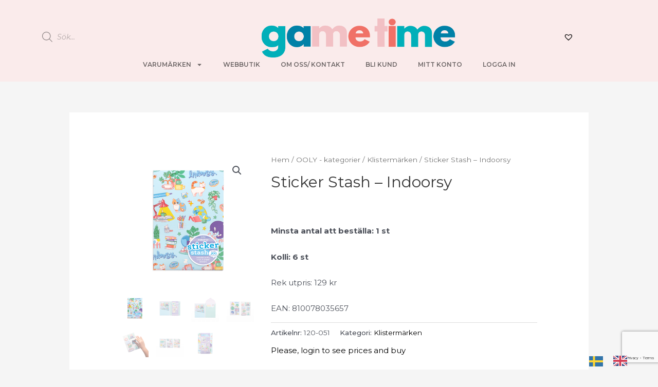

--- FILE ---
content_type: text/html; charset=utf-8
request_url: https://www.google.com/recaptcha/api2/anchor?ar=1&k=6LfE5xIkAAAAAPQlsWqJoN9b-Mxpkm8yX8uweBj2&co=aHR0cHM6Ly9nYW1ldGltZXVzYWltcG9ydHMuY29tOjQ0Mw..&hl=en&type=v3&v=PoyoqOPhxBO7pBk68S4YbpHZ&size=invisible&badge=bottomright&sa=Form&anchor-ms=20000&execute-ms=30000&cb=eahqclutp29a
body_size: 48541
content:
<!DOCTYPE HTML><html dir="ltr" lang="en"><head><meta http-equiv="Content-Type" content="text/html; charset=UTF-8">
<meta http-equiv="X-UA-Compatible" content="IE=edge">
<title>reCAPTCHA</title>
<style type="text/css">
/* cyrillic-ext */
@font-face {
  font-family: 'Roboto';
  font-style: normal;
  font-weight: 400;
  font-stretch: 100%;
  src: url(//fonts.gstatic.com/s/roboto/v48/KFO7CnqEu92Fr1ME7kSn66aGLdTylUAMa3GUBHMdazTgWw.woff2) format('woff2');
  unicode-range: U+0460-052F, U+1C80-1C8A, U+20B4, U+2DE0-2DFF, U+A640-A69F, U+FE2E-FE2F;
}
/* cyrillic */
@font-face {
  font-family: 'Roboto';
  font-style: normal;
  font-weight: 400;
  font-stretch: 100%;
  src: url(//fonts.gstatic.com/s/roboto/v48/KFO7CnqEu92Fr1ME7kSn66aGLdTylUAMa3iUBHMdazTgWw.woff2) format('woff2');
  unicode-range: U+0301, U+0400-045F, U+0490-0491, U+04B0-04B1, U+2116;
}
/* greek-ext */
@font-face {
  font-family: 'Roboto';
  font-style: normal;
  font-weight: 400;
  font-stretch: 100%;
  src: url(//fonts.gstatic.com/s/roboto/v48/KFO7CnqEu92Fr1ME7kSn66aGLdTylUAMa3CUBHMdazTgWw.woff2) format('woff2');
  unicode-range: U+1F00-1FFF;
}
/* greek */
@font-face {
  font-family: 'Roboto';
  font-style: normal;
  font-weight: 400;
  font-stretch: 100%;
  src: url(//fonts.gstatic.com/s/roboto/v48/KFO7CnqEu92Fr1ME7kSn66aGLdTylUAMa3-UBHMdazTgWw.woff2) format('woff2');
  unicode-range: U+0370-0377, U+037A-037F, U+0384-038A, U+038C, U+038E-03A1, U+03A3-03FF;
}
/* math */
@font-face {
  font-family: 'Roboto';
  font-style: normal;
  font-weight: 400;
  font-stretch: 100%;
  src: url(//fonts.gstatic.com/s/roboto/v48/KFO7CnqEu92Fr1ME7kSn66aGLdTylUAMawCUBHMdazTgWw.woff2) format('woff2');
  unicode-range: U+0302-0303, U+0305, U+0307-0308, U+0310, U+0312, U+0315, U+031A, U+0326-0327, U+032C, U+032F-0330, U+0332-0333, U+0338, U+033A, U+0346, U+034D, U+0391-03A1, U+03A3-03A9, U+03B1-03C9, U+03D1, U+03D5-03D6, U+03F0-03F1, U+03F4-03F5, U+2016-2017, U+2034-2038, U+203C, U+2040, U+2043, U+2047, U+2050, U+2057, U+205F, U+2070-2071, U+2074-208E, U+2090-209C, U+20D0-20DC, U+20E1, U+20E5-20EF, U+2100-2112, U+2114-2115, U+2117-2121, U+2123-214F, U+2190, U+2192, U+2194-21AE, U+21B0-21E5, U+21F1-21F2, U+21F4-2211, U+2213-2214, U+2216-22FF, U+2308-230B, U+2310, U+2319, U+231C-2321, U+2336-237A, U+237C, U+2395, U+239B-23B7, U+23D0, U+23DC-23E1, U+2474-2475, U+25AF, U+25B3, U+25B7, U+25BD, U+25C1, U+25CA, U+25CC, U+25FB, U+266D-266F, U+27C0-27FF, U+2900-2AFF, U+2B0E-2B11, U+2B30-2B4C, U+2BFE, U+3030, U+FF5B, U+FF5D, U+1D400-1D7FF, U+1EE00-1EEFF;
}
/* symbols */
@font-face {
  font-family: 'Roboto';
  font-style: normal;
  font-weight: 400;
  font-stretch: 100%;
  src: url(//fonts.gstatic.com/s/roboto/v48/KFO7CnqEu92Fr1ME7kSn66aGLdTylUAMaxKUBHMdazTgWw.woff2) format('woff2');
  unicode-range: U+0001-000C, U+000E-001F, U+007F-009F, U+20DD-20E0, U+20E2-20E4, U+2150-218F, U+2190, U+2192, U+2194-2199, U+21AF, U+21E6-21F0, U+21F3, U+2218-2219, U+2299, U+22C4-22C6, U+2300-243F, U+2440-244A, U+2460-24FF, U+25A0-27BF, U+2800-28FF, U+2921-2922, U+2981, U+29BF, U+29EB, U+2B00-2BFF, U+4DC0-4DFF, U+FFF9-FFFB, U+10140-1018E, U+10190-1019C, U+101A0, U+101D0-101FD, U+102E0-102FB, U+10E60-10E7E, U+1D2C0-1D2D3, U+1D2E0-1D37F, U+1F000-1F0FF, U+1F100-1F1AD, U+1F1E6-1F1FF, U+1F30D-1F30F, U+1F315, U+1F31C, U+1F31E, U+1F320-1F32C, U+1F336, U+1F378, U+1F37D, U+1F382, U+1F393-1F39F, U+1F3A7-1F3A8, U+1F3AC-1F3AF, U+1F3C2, U+1F3C4-1F3C6, U+1F3CA-1F3CE, U+1F3D4-1F3E0, U+1F3ED, U+1F3F1-1F3F3, U+1F3F5-1F3F7, U+1F408, U+1F415, U+1F41F, U+1F426, U+1F43F, U+1F441-1F442, U+1F444, U+1F446-1F449, U+1F44C-1F44E, U+1F453, U+1F46A, U+1F47D, U+1F4A3, U+1F4B0, U+1F4B3, U+1F4B9, U+1F4BB, U+1F4BF, U+1F4C8-1F4CB, U+1F4D6, U+1F4DA, U+1F4DF, U+1F4E3-1F4E6, U+1F4EA-1F4ED, U+1F4F7, U+1F4F9-1F4FB, U+1F4FD-1F4FE, U+1F503, U+1F507-1F50B, U+1F50D, U+1F512-1F513, U+1F53E-1F54A, U+1F54F-1F5FA, U+1F610, U+1F650-1F67F, U+1F687, U+1F68D, U+1F691, U+1F694, U+1F698, U+1F6AD, U+1F6B2, U+1F6B9-1F6BA, U+1F6BC, U+1F6C6-1F6CF, U+1F6D3-1F6D7, U+1F6E0-1F6EA, U+1F6F0-1F6F3, U+1F6F7-1F6FC, U+1F700-1F7FF, U+1F800-1F80B, U+1F810-1F847, U+1F850-1F859, U+1F860-1F887, U+1F890-1F8AD, U+1F8B0-1F8BB, U+1F8C0-1F8C1, U+1F900-1F90B, U+1F93B, U+1F946, U+1F984, U+1F996, U+1F9E9, U+1FA00-1FA6F, U+1FA70-1FA7C, U+1FA80-1FA89, U+1FA8F-1FAC6, U+1FACE-1FADC, U+1FADF-1FAE9, U+1FAF0-1FAF8, U+1FB00-1FBFF;
}
/* vietnamese */
@font-face {
  font-family: 'Roboto';
  font-style: normal;
  font-weight: 400;
  font-stretch: 100%;
  src: url(//fonts.gstatic.com/s/roboto/v48/KFO7CnqEu92Fr1ME7kSn66aGLdTylUAMa3OUBHMdazTgWw.woff2) format('woff2');
  unicode-range: U+0102-0103, U+0110-0111, U+0128-0129, U+0168-0169, U+01A0-01A1, U+01AF-01B0, U+0300-0301, U+0303-0304, U+0308-0309, U+0323, U+0329, U+1EA0-1EF9, U+20AB;
}
/* latin-ext */
@font-face {
  font-family: 'Roboto';
  font-style: normal;
  font-weight: 400;
  font-stretch: 100%;
  src: url(//fonts.gstatic.com/s/roboto/v48/KFO7CnqEu92Fr1ME7kSn66aGLdTylUAMa3KUBHMdazTgWw.woff2) format('woff2');
  unicode-range: U+0100-02BA, U+02BD-02C5, U+02C7-02CC, U+02CE-02D7, U+02DD-02FF, U+0304, U+0308, U+0329, U+1D00-1DBF, U+1E00-1E9F, U+1EF2-1EFF, U+2020, U+20A0-20AB, U+20AD-20C0, U+2113, U+2C60-2C7F, U+A720-A7FF;
}
/* latin */
@font-face {
  font-family: 'Roboto';
  font-style: normal;
  font-weight: 400;
  font-stretch: 100%;
  src: url(//fonts.gstatic.com/s/roboto/v48/KFO7CnqEu92Fr1ME7kSn66aGLdTylUAMa3yUBHMdazQ.woff2) format('woff2');
  unicode-range: U+0000-00FF, U+0131, U+0152-0153, U+02BB-02BC, U+02C6, U+02DA, U+02DC, U+0304, U+0308, U+0329, U+2000-206F, U+20AC, U+2122, U+2191, U+2193, U+2212, U+2215, U+FEFF, U+FFFD;
}
/* cyrillic-ext */
@font-face {
  font-family: 'Roboto';
  font-style: normal;
  font-weight: 500;
  font-stretch: 100%;
  src: url(//fonts.gstatic.com/s/roboto/v48/KFO7CnqEu92Fr1ME7kSn66aGLdTylUAMa3GUBHMdazTgWw.woff2) format('woff2');
  unicode-range: U+0460-052F, U+1C80-1C8A, U+20B4, U+2DE0-2DFF, U+A640-A69F, U+FE2E-FE2F;
}
/* cyrillic */
@font-face {
  font-family: 'Roboto';
  font-style: normal;
  font-weight: 500;
  font-stretch: 100%;
  src: url(//fonts.gstatic.com/s/roboto/v48/KFO7CnqEu92Fr1ME7kSn66aGLdTylUAMa3iUBHMdazTgWw.woff2) format('woff2');
  unicode-range: U+0301, U+0400-045F, U+0490-0491, U+04B0-04B1, U+2116;
}
/* greek-ext */
@font-face {
  font-family: 'Roboto';
  font-style: normal;
  font-weight: 500;
  font-stretch: 100%;
  src: url(//fonts.gstatic.com/s/roboto/v48/KFO7CnqEu92Fr1ME7kSn66aGLdTylUAMa3CUBHMdazTgWw.woff2) format('woff2');
  unicode-range: U+1F00-1FFF;
}
/* greek */
@font-face {
  font-family: 'Roboto';
  font-style: normal;
  font-weight: 500;
  font-stretch: 100%;
  src: url(//fonts.gstatic.com/s/roboto/v48/KFO7CnqEu92Fr1ME7kSn66aGLdTylUAMa3-UBHMdazTgWw.woff2) format('woff2');
  unicode-range: U+0370-0377, U+037A-037F, U+0384-038A, U+038C, U+038E-03A1, U+03A3-03FF;
}
/* math */
@font-face {
  font-family: 'Roboto';
  font-style: normal;
  font-weight: 500;
  font-stretch: 100%;
  src: url(//fonts.gstatic.com/s/roboto/v48/KFO7CnqEu92Fr1ME7kSn66aGLdTylUAMawCUBHMdazTgWw.woff2) format('woff2');
  unicode-range: U+0302-0303, U+0305, U+0307-0308, U+0310, U+0312, U+0315, U+031A, U+0326-0327, U+032C, U+032F-0330, U+0332-0333, U+0338, U+033A, U+0346, U+034D, U+0391-03A1, U+03A3-03A9, U+03B1-03C9, U+03D1, U+03D5-03D6, U+03F0-03F1, U+03F4-03F5, U+2016-2017, U+2034-2038, U+203C, U+2040, U+2043, U+2047, U+2050, U+2057, U+205F, U+2070-2071, U+2074-208E, U+2090-209C, U+20D0-20DC, U+20E1, U+20E5-20EF, U+2100-2112, U+2114-2115, U+2117-2121, U+2123-214F, U+2190, U+2192, U+2194-21AE, U+21B0-21E5, U+21F1-21F2, U+21F4-2211, U+2213-2214, U+2216-22FF, U+2308-230B, U+2310, U+2319, U+231C-2321, U+2336-237A, U+237C, U+2395, U+239B-23B7, U+23D0, U+23DC-23E1, U+2474-2475, U+25AF, U+25B3, U+25B7, U+25BD, U+25C1, U+25CA, U+25CC, U+25FB, U+266D-266F, U+27C0-27FF, U+2900-2AFF, U+2B0E-2B11, U+2B30-2B4C, U+2BFE, U+3030, U+FF5B, U+FF5D, U+1D400-1D7FF, U+1EE00-1EEFF;
}
/* symbols */
@font-face {
  font-family: 'Roboto';
  font-style: normal;
  font-weight: 500;
  font-stretch: 100%;
  src: url(//fonts.gstatic.com/s/roboto/v48/KFO7CnqEu92Fr1ME7kSn66aGLdTylUAMaxKUBHMdazTgWw.woff2) format('woff2');
  unicode-range: U+0001-000C, U+000E-001F, U+007F-009F, U+20DD-20E0, U+20E2-20E4, U+2150-218F, U+2190, U+2192, U+2194-2199, U+21AF, U+21E6-21F0, U+21F3, U+2218-2219, U+2299, U+22C4-22C6, U+2300-243F, U+2440-244A, U+2460-24FF, U+25A0-27BF, U+2800-28FF, U+2921-2922, U+2981, U+29BF, U+29EB, U+2B00-2BFF, U+4DC0-4DFF, U+FFF9-FFFB, U+10140-1018E, U+10190-1019C, U+101A0, U+101D0-101FD, U+102E0-102FB, U+10E60-10E7E, U+1D2C0-1D2D3, U+1D2E0-1D37F, U+1F000-1F0FF, U+1F100-1F1AD, U+1F1E6-1F1FF, U+1F30D-1F30F, U+1F315, U+1F31C, U+1F31E, U+1F320-1F32C, U+1F336, U+1F378, U+1F37D, U+1F382, U+1F393-1F39F, U+1F3A7-1F3A8, U+1F3AC-1F3AF, U+1F3C2, U+1F3C4-1F3C6, U+1F3CA-1F3CE, U+1F3D4-1F3E0, U+1F3ED, U+1F3F1-1F3F3, U+1F3F5-1F3F7, U+1F408, U+1F415, U+1F41F, U+1F426, U+1F43F, U+1F441-1F442, U+1F444, U+1F446-1F449, U+1F44C-1F44E, U+1F453, U+1F46A, U+1F47D, U+1F4A3, U+1F4B0, U+1F4B3, U+1F4B9, U+1F4BB, U+1F4BF, U+1F4C8-1F4CB, U+1F4D6, U+1F4DA, U+1F4DF, U+1F4E3-1F4E6, U+1F4EA-1F4ED, U+1F4F7, U+1F4F9-1F4FB, U+1F4FD-1F4FE, U+1F503, U+1F507-1F50B, U+1F50D, U+1F512-1F513, U+1F53E-1F54A, U+1F54F-1F5FA, U+1F610, U+1F650-1F67F, U+1F687, U+1F68D, U+1F691, U+1F694, U+1F698, U+1F6AD, U+1F6B2, U+1F6B9-1F6BA, U+1F6BC, U+1F6C6-1F6CF, U+1F6D3-1F6D7, U+1F6E0-1F6EA, U+1F6F0-1F6F3, U+1F6F7-1F6FC, U+1F700-1F7FF, U+1F800-1F80B, U+1F810-1F847, U+1F850-1F859, U+1F860-1F887, U+1F890-1F8AD, U+1F8B0-1F8BB, U+1F8C0-1F8C1, U+1F900-1F90B, U+1F93B, U+1F946, U+1F984, U+1F996, U+1F9E9, U+1FA00-1FA6F, U+1FA70-1FA7C, U+1FA80-1FA89, U+1FA8F-1FAC6, U+1FACE-1FADC, U+1FADF-1FAE9, U+1FAF0-1FAF8, U+1FB00-1FBFF;
}
/* vietnamese */
@font-face {
  font-family: 'Roboto';
  font-style: normal;
  font-weight: 500;
  font-stretch: 100%;
  src: url(//fonts.gstatic.com/s/roboto/v48/KFO7CnqEu92Fr1ME7kSn66aGLdTylUAMa3OUBHMdazTgWw.woff2) format('woff2');
  unicode-range: U+0102-0103, U+0110-0111, U+0128-0129, U+0168-0169, U+01A0-01A1, U+01AF-01B0, U+0300-0301, U+0303-0304, U+0308-0309, U+0323, U+0329, U+1EA0-1EF9, U+20AB;
}
/* latin-ext */
@font-face {
  font-family: 'Roboto';
  font-style: normal;
  font-weight: 500;
  font-stretch: 100%;
  src: url(//fonts.gstatic.com/s/roboto/v48/KFO7CnqEu92Fr1ME7kSn66aGLdTylUAMa3KUBHMdazTgWw.woff2) format('woff2');
  unicode-range: U+0100-02BA, U+02BD-02C5, U+02C7-02CC, U+02CE-02D7, U+02DD-02FF, U+0304, U+0308, U+0329, U+1D00-1DBF, U+1E00-1E9F, U+1EF2-1EFF, U+2020, U+20A0-20AB, U+20AD-20C0, U+2113, U+2C60-2C7F, U+A720-A7FF;
}
/* latin */
@font-face {
  font-family: 'Roboto';
  font-style: normal;
  font-weight: 500;
  font-stretch: 100%;
  src: url(//fonts.gstatic.com/s/roboto/v48/KFO7CnqEu92Fr1ME7kSn66aGLdTylUAMa3yUBHMdazQ.woff2) format('woff2');
  unicode-range: U+0000-00FF, U+0131, U+0152-0153, U+02BB-02BC, U+02C6, U+02DA, U+02DC, U+0304, U+0308, U+0329, U+2000-206F, U+20AC, U+2122, U+2191, U+2193, U+2212, U+2215, U+FEFF, U+FFFD;
}
/* cyrillic-ext */
@font-face {
  font-family: 'Roboto';
  font-style: normal;
  font-weight: 900;
  font-stretch: 100%;
  src: url(//fonts.gstatic.com/s/roboto/v48/KFO7CnqEu92Fr1ME7kSn66aGLdTylUAMa3GUBHMdazTgWw.woff2) format('woff2');
  unicode-range: U+0460-052F, U+1C80-1C8A, U+20B4, U+2DE0-2DFF, U+A640-A69F, U+FE2E-FE2F;
}
/* cyrillic */
@font-face {
  font-family: 'Roboto';
  font-style: normal;
  font-weight: 900;
  font-stretch: 100%;
  src: url(//fonts.gstatic.com/s/roboto/v48/KFO7CnqEu92Fr1ME7kSn66aGLdTylUAMa3iUBHMdazTgWw.woff2) format('woff2');
  unicode-range: U+0301, U+0400-045F, U+0490-0491, U+04B0-04B1, U+2116;
}
/* greek-ext */
@font-face {
  font-family: 'Roboto';
  font-style: normal;
  font-weight: 900;
  font-stretch: 100%;
  src: url(//fonts.gstatic.com/s/roboto/v48/KFO7CnqEu92Fr1ME7kSn66aGLdTylUAMa3CUBHMdazTgWw.woff2) format('woff2');
  unicode-range: U+1F00-1FFF;
}
/* greek */
@font-face {
  font-family: 'Roboto';
  font-style: normal;
  font-weight: 900;
  font-stretch: 100%;
  src: url(//fonts.gstatic.com/s/roboto/v48/KFO7CnqEu92Fr1ME7kSn66aGLdTylUAMa3-UBHMdazTgWw.woff2) format('woff2');
  unicode-range: U+0370-0377, U+037A-037F, U+0384-038A, U+038C, U+038E-03A1, U+03A3-03FF;
}
/* math */
@font-face {
  font-family: 'Roboto';
  font-style: normal;
  font-weight: 900;
  font-stretch: 100%;
  src: url(//fonts.gstatic.com/s/roboto/v48/KFO7CnqEu92Fr1ME7kSn66aGLdTylUAMawCUBHMdazTgWw.woff2) format('woff2');
  unicode-range: U+0302-0303, U+0305, U+0307-0308, U+0310, U+0312, U+0315, U+031A, U+0326-0327, U+032C, U+032F-0330, U+0332-0333, U+0338, U+033A, U+0346, U+034D, U+0391-03A1, U+03A3-03A9, U+03B1-03C9, U+03D1, U+03D5-03D6, U+03F0-03F1, U+03F4-03F5, U+2016-2017, U+2034-2038, U+203C, U+2040, U+2043, U+2047, U+2050, U+2057, U+205F, U+2070-2071, U+2074-208E, U+2090-209C, U+20D0-20DC, U+20E1, U+20E5-20EF, U+2100-2112, U+2114-2115, U+2117-2121, U+2123-214F, U+2190, U+2192, U+2194-21AE, U+21B0-21E5, U+21F1-21F2, U+21F4-2211, U+2213-2214, U+2216-22FF, U+2308-230B, U+2310, U+2319, U+231C-2321, U+2336-237A, U+237C, U+2395, U+239B-23B7, U+23D0, U+23DC-23E1, U+2474-2475, U+25AF, U+25B3, U+25B7, U+25BD, U+25C1, U+25CA, U+25CC, U+25FB, U+266D-266F, U+27C0-27FF, U+2900-2AFF, U+2B0E-2B11, U+2B30-2B4C, U+2BFE, U+3030, U+FF5B, U+FF5D, U+1D400-1D7FF, U+1EE00-1EEFF;
}
/* symbols */
@font-face {
  font-family: 'Roboto';
  font-style: normal;
  font-weight: 900;
  font-stretch: 100%;
  src: url(//fonts.gstatic.com/s/roboto/v48/KFO7CnqEu92Fr1ME7kSn66aGLdTylUAMaxKUBHMdazTgWw.woff2) format('woff2');
  unicode-range: U+0001-000C, U+000E-001F, U+007F-009F, U+20DD-20E0, U+20E2-20E4, U+2150-218F, U+2190, U+2192, U+2194-2199, U+21AF, U+21E6-21F0, U+21F3, U+2218-2219, U+2299, U+22C4-22C6, U+2300-243F, U+2440-244A, U+2460-24FF, U+25A0-27BF, U+2800-28FF, U+2921-2922, U+2981, U+29BF, U+29EB, U+2B00-2BFF, U+4DC0-4DFF, U+FFF9-FFFB, U+10140-1018E, U+10190-1019C, U+101A0, U+101D0-101FD, U+102E0-102FB, U+10E60-10E7E, U+1D2C0-1D2D3, U+1D2E0-1D37F, U+1F000-1F0FF, U+1F100-1F1AD, U+1F1E6-1F1FF, U+1F30D-1F30F, U+1F315, U+1F31C, U+1F31E, U+1F320-1F32C, U+1F336, U+1F378, U+1F37D, U+1F382, U+1F393-1F39F, U+1F3A7-1F3A8, U+1F3AC-1F3AF, U+1F3C2, U+1F3C4-1F3C6, U+1F3CA-1F3CE, U+1F3D4-1F3E0, U+1F3ED, U+1F3F1-1F3F3, U+1F3F5-1F3F7, U+1F408, U+1F415, U+1F41F, U+1F426, U+1F43F, U+1F441-1F442, U+1F444, U+1F446-1F449, U+1F44C-1F44E, U+1F453, U+1F46A, U+1F47D, U+1F4A3, U+1F4B0, U+1F4B3, U+1F4B9, U+1F4BB, U+1F4BF, U+1F4C8-1F4CB, U+1F4D6, U+1F4DA, U+1F4DF, U+1F4E3-1F4E6, U+1F4EA-1F4ED, U+1F4F7, U+1F4F9-1F4FB, U+1F4FD-1F4FE, U+1F503, U+1F507-1F50B, U+1F50D, U+1F512-1F513, U+1F53E-1F54A, U+1F54F-1F5FA, U+1F610, U+1F650-1F67F, U+1F687, U+1F68D, U+1F691, U+1F694, U+1F698, U+1F6AD, U+1F6B2, U+1F6B9-1F6BA, U+1F6BC, U+1F6C6-1F6CF, U+1F6D3-1F6D7, U+1F6E0-1F6EA, U+1F6F0-1F6F3, U+1F6F7-1F6FC, U+1F700-1F7FF, U+1F800-1F80B, U+1F810-1F847, U+1F850-1F859, U+1F860-1F887, U+1F890-1F8AD, U+1F8B0-1F8BB, U+1F8C0-1F8C1, U+1F900-1F90B, U+1F93B, U+1F946, U+1F984, U+1F996, U+1F9E9, U+1FA00-1FA6F, U+1FA70-1FA7C, U+1FA80-1FA89, U+1FA8F-1FAC6, U+1FACE-1FADC, U+1FADF-1FAE9, U+1FAF0-1FAF8, U+1FB00-1FBFF;
}
/* vietnamese */
@font-face {
  font-family: 'Roboto';
  font-style: normal;
  font-weight: 900;
  font-stretch: 100%;
  src: url(//fonts.gstatic.com/s/roboto/v48/KFO7CnqEu92Fr1ME7kSn66aGLdTylUAMa3OUBHMdazTgWw.woff2) format('woff2');
  unicode-range: U+0102-0103, U+0110-0111, U+0128-0129, U+0168-0169, U+01A0-01A1, U+01AF-01B0, U+0300-0301, U+0303-0304, U+0308-0309, U+0323, U+0329, U+1EA0-1EF9, U+20AB;
}
/* latin-ext */
@font-face {
  font-family: 'Roboto';
  font-style: normal;
  font-weight: 900;
  font-stretch: 100%;
  src: url(//fonts.gstatic.com/s/roboto/v48/KFO7CnqEu92Fr1ME7kSn66aGLdTylUAMa3KUBHMdazTgWw.woff2) format('woff2');
  unicode-range: U+0100-02BA, U+02BD-02C5, U+02C7-02CC, U+02CE-02D7, U+02DD-02FF, U+0304, U+0308, U+0329, U+1D00-1DBF, U+1E00-1E9F, U+1EF2-1EFF, U+2020, U+20A0-20AB, U+20AD-20C0, U+2113, U+2C60-2C7F, U+A720-A7FF;
}
/* latin */
@font-face {
  font-family: 'Roboto';
  font-style: normal;
  font-weight: 900;
  font-stretch: 100%;
  src: url(//fonts.gstatic.com/s/roboto/v48/KFO7CnqEu92Fr1ME7kSn66aGLdTylUAMa3yUBHMdazQ.woff2) format('woff2');
  unicode-range: U+0000-00FF, U+0131, U+0152-0153, U+02BB-02BC, U+02C6, U+02DA, U+02DC, U+0304, U+0308, U+0329, U+2000-206F, U+20AC, U+2122, U+2191, U+2193, U+2212, U+2215, U+FEFF, U+FFFD;
}

</style>
<link rel="stylesheet" type="text/css" href="https://www.gstatic.com/recaptcha/releases/PoyoqOPhxBO7pBk68S4YbpHZ/styles__ltr.css">
<script nonce="81u5qlnWAEo5C_6Espf1SA" type="text/javascript">window['__recaptcha_api'] = 'https://www.google.com/recaptcha/api2/';</script>
<script type="text/javascript" src="https://www.gstatic.com/recaptcha/releases/PoyoqOPhxBO7pBk68S4YbpHZ/recaptcha__en.js" nonce="81u5qlnWAEo5C_6Espf1SA">
      
    </script></head>
<body><div id="rc-anchor-alert" class="rc-anchor-alert"></div>
<input type="hidden" id="recaptcha-token" value="[base64]">
<script type="text/javascript" nonce="81u5qlnWAEo5C_6Espf1SA">
      recaptcha.anchor.Main.init("[\x22ainput\x22,[\x22bgdata\x22,\x22\x22,\[base64]/[base64]/bmV3IFpbdF0obVswXSk6Sz09Mj9uZXcgWlt0XShtWzBdLG1bMV0pOks9PTM/bmV3IFpbdF0obVswXSxtWzFdLG1bMl0pOks9PTQ/[base64]/[base64]/[base64]/[base64]/[base64]/[base64]/[base64]/[base64]/[base64]/[base64]/[base64]/[base64]/[base64]/[base64]\\u003d\\u003d\x22,\[base64]\\u003d\\u003d\x22,\x22R3/[base64]/DsVUywrUAd29+JSLDnWPCs8OSBT9Bw4M4wo17w7rDj8Kkw5kmPMKYw7pMwqoHwrnCtwHDu33CkMKmw6XDv2/CqsOawp7CnD3ChsOjdsKoLw7CqCTCkVfDlMOcNFRiwq/DqcO6w4hoSANMwqfDq3fDkcKtZTTChMOyw7DCtsKXwrXCnsKrwpM8wrvCrGbCsj3CrW3Ds8K+OB/DtsK9CsOATsOgG3d7w4LCnU/DnhMBw4rCjMOmwpVcCcK8LyZbHMK8w78gwqfClsOcDMKXcSdBwr/Du0TDoEo4GynDjMOIwphhw4BcwoLCkmnCucOCccOSwq4CDMOnDMKgw4TDpWExOsODQ3LCnhHDpRceXMOiw5XDiH8ifMKOwr9AIsOcXBjCs8KQIsKnc8OkCyjCq8OpC8OsJEcQaFvDpsKML8KiwrlpA0t4w5UNe8Knw7/DpcORHMKdwqZlQ0/DomrCiUtdI8K0McOdw6jDlDvDpsKFEcOACEXCvcODCWE+eDDCiBXCisOgw43DkzbDl2Rxw4x6Thg9Am1CacK7wpLDqg/CggvDpMOGw6cRwqpvwp4/X8K7YcOTw49/DRspfF7DhFQFbsOxwqZDwr/CocO3SsKdwr7CicORwoPCrsOlPsKJwo9qTMOJwo7CpMOwwrDDhMOdw6s2LsKqbsOEw4HDocKPw5l6wqjDgMO7dAQ8ExVIw7Z/QGwNw7ghw6cUS1LCnMKzw7Jgwp9BSjTCtsOAQzHCkwIKwoLChMK7fR7DszoAwpbDkcK5w4zDmsKcwo8Cwr1pBkQ3KcOmw7vDnC7Cj2NxTTPDqsOWVMOCwr7DssKEw7TCqMK9w4jCiQBgwrtGD8KXWsOEw5fCvFoFwq8BTMK0J8OIw77Cn8O/wqtmFMK2wqcUJcKKXiVyw6XChcOYwqXCjyYoT3hEbsKMwq7DjgJSw4UJXcOQwq1FQ8Kvw4/[base64]/Dv8KoICfCix17asKqw6PCq8KjJsK2McO7fijDhMOgwrXDojTDi2JGZMKBwoTDnMOnw5hxwpc2w63CtnnDoChfL8OkwrzCvsKlBC95WMKew4ZIwoHDpknCgcKIZn8+w6wkwrlORcKrTQE4ZMODcsOKw5XClTFBwp99wqHDoUoXwrIRw7/DqcKWcsOQw63DjgBKw5BmKRslw7PCvcKRw5vDtsOEdVrDjj/CisKNSFo0LlHDusKcL8OEcU5sIiBvN0vDl8OJPlcTE0hYwqrDoGbDgMKYw5RPw47DoUN+wp0Jwo1ud03DrMKlK8OUwqfChMKsZsOjFcOEABUiGQFrEhB8wqjCtEbCklonZzLCp8KlYE/CrsKcZjjDkwoMUMOWeA/CnsOUwq/Dn3tMW8OQeMKwwqZRwqTDs8OJPyxjwprCtcOfw7YlLhnDjsKLw75NwpbCi8ObI8KTdjYPw7vCi8KWwr8jw4XCj1fCgRkwdcKuw7Y4En0BKMKMX8OgwpLDlMKfwrzDksKyw681wqbCp8OnPMOpDMOBSj7CucOpwqkZwr5Swpg/XxPDoyTCqj1GDsODE1XDu8KKLMKAHnbCmMOLB8OkVkLDo8Ooe1DDrj7CrcO5LsK4YhLDkcKZfU8DcGt5R8OIPBYpw4tIfcKNw7FEwpbCsn8SwpXCqMKFw5DDjMK0OsKdTggXEDIDXQ/DqMOFO21rIMKQXmHChMKTw5TDuWw+w4HCmcOYVwc4wp4mNcKqQ8KTaCPCucKxwoQLOGzDq8OrH8Kcw70zwrXDmj/[base64]/[base64]/[base64]/CtX1uw65iw5TCq8OPwoTCuMOUQMKVw7pXwpx2wpXDpMOwS0ViXlcGwqp0wrYSwqfCmsKuw5bCnjrDkX/DpsK6CgHCsMKBRcOUWcOATsKgODvDlsOowrcXwqTCqW44GQTCl8Kmw7YsX8KzSE/DiTLDk2QUwrV7TzJrwpsuRcOuISbCqVLCiMK7w79dwrBlw7HDvnzCqMK2w78xwoBqwoJ1woYfQhzCvMKvw5wrA8OhG8Oiwph7XQB4ER0NB8Kgw5gXw5/DsXg7wpXDox81UsK/KcKtV8KNUMOiw6p0NcO3w4UDwqPDkiZJwoAxCsKQwqwbPiVwwr04akDDqm5Uwrx+NsOIw5bCucKHWUVkwpIMCQTDvTDDrcKUwoUSwohDwojDllLCiMOew4bDk8OHegcrw7bCuBXCr8OHAhrDm8OJFMKMwqnCuBvCqsOdCsORO0DDmG5Vwq7DscKQEsONwqXCq8O/woPDtAo7w7bChyUdwrhRwrVRwqfCrcOucVLDr1V9HygJfTpOKsKBwoYvHsOfw6pPw4HDh8KrEMO+wp5pPQcFw4NAOx8Tw4gvacOiABsAwo3Dk8Kswr5sVsOkOcO9w5nChMKzwph/wq/DkMKdPcK5wrnDjSLCnA4TJcKdNyHCtmjCsHkjQVXCi8KRwqsRw49VSMORVCzCgcOOw7zDncO4RWvDqcORwohXwr9oMHtRB8K+VA1/wrfCmsO/SAE1RmRTAcK+YsONNADCgTc3H8KcO8O2bUYhwrzDg8Kac8O4w7leMGbDgGQ5T1rDvMOJw4rDljvCkB/DnxzCucOrD05tUMKIFhFVwrJEwp/[base64]/Cl2zDlcO+w5dYaw7DvsKLwpbCvMOswrfCoMOOw6VZfMKAMzIqworCj8OoQ1bCu1s0McO0D0DDkMKqwqBgOcKlw7Jnw7vDlsORPQw+w5bCpsO6IRs0wonDqCrDoBPDqcKCNsK0NhdOwoLDriDDr2XDimljwrBxDMKJw6/Ch0tAwqpXwqEpXsOzwokCHDjDgjDDjMKkwrJCKMKPw6tQw7R4wotIw5t+wrE+w63CqcK3MgTCt3hDwqsvwoXCvALDiGhvwqBhw6QjwqwlwqbCsQ8bR8KOQ8O/w73Cr8OHw7tDwoDCpsOJwonComgiwpYtw6bDnX7CumvCkmHCjmTCtcOAw5zDs8OxX1BpwrUnwqHDsAjCqsKOwrvDnjVlLW7CuMOnXUM1BMKdRyEewp/CuDzCkMKDD0zCocOkI8KNw5LCkMORw7jDk8Kiw6rCu0tHw7gEL8K3w78QwrdmwqHCowbDj8OYQS/CqsOpW2nDncKOVV5iKMO0Q8Kyw4vCgMOVw6jDh2oSM3bDjcK8wr8gwrvDn0bDvcKSw57Dv8K3wo8mw7zDvMK+VjrDmyB7DhnDihxew7J1JU/[base64]/w7vDk2PCrF3Du1NdJMKCw4nCvMOUwqTCocKcUMOZw43Dk3FmMTzCmnrDthFjXsKVw5zDjHfDjDxqPsOTwolZwqB2ZC/[base64]/Cm8K9AMKkwr/CmhITwq4qJTnCs8Ocw70EwrFLBGNGwqrDun1TwoZrwpXDkQIDLDZAwqYFwqnCsyAmw5l/[base64]/DMKsPgtzHCjCtT7DpsOqw5LDryJ4wrJsV18+w4wlw6pVwqTCp23Cl0pMw6AORXTCvsKyw4bDm8OaEFYfQcKNGHUGwrZvT8K/R8O3YsKIwoRjwoLDv8OZw49Rw4NSQsOMw6rDq3rDiDx+w6DCicOIB8K0woFAJFTCkjXDt8KXAMOSLMK9PS/Cl04eFcKdwr7CscOUw4gSwq/CtMK9ecONLCk+WcKKOHdtYkPDgsKvwoF2w6fDvRrDisOfccO1wo9Bd8KPw6zDk8K5bBbCi1jDtsK4MMO9w5PCsBfCqQkJA8O9H8KVwprCtB/DmsKXw5nCq8KFwpwRKzvCmcOfH24hNcKQwrIdwqYzwq/CuWZJwpk+wo/[base64]/Di8O+w6jDvMO/aWvCisKQw5EAf1nCh8Khwo9TwprCiAlAT3/[base64]/UVfDvxxlwr8awpXCuxjDuMO6w7V4w68sw58YXDPDv8OUwqBMVV1/wrvCrzfDuMOQLsOwXcOSwpLCk09fGRJsdzbCjQXDuSfDrWrColMsPTo/a8K3JDzCm3jCjmzDo8K2w6/DlcOgNsKHwrQJbMOWMsKGwqPChGrDlDceOcObwohFWiZUTnlRJsOJdjfDsMOHw6lkw5Jfw6scewnCmHjCqsOFw7PDqkA2w6TDiXkkw7DCjCnCjTExETrDrMKLw7DCmcOqwqE6w5PDlRDCg8OGw7rDqmrCjj/DtcOyehgwA8OWwp0CwpbCmhsVw6Nyw6o9KMOEw5FuSTDClMOPwp4jwpxJOsOkH8Kxwo9uwrgBw6huw6LCiijDisOBVnjDvThJw5/DucOEw65+LT3DjcKfw4hywpdrcTnCglx/w4HCjnkHwqMuw6XCtRDDuMKaJR48w6kMwootY8Okw4NBwpLDjsKjCx0eT0YlRi9bUy3DpcOTeU5pw47DksOow4nDkMKxw4Vlw7jCosOWw6zDncOqVmB0w79YBcOKwo3DkTTDoMOmw4YuwptBOcKEFcOcRHPDo8ONwr/DvFQ5RSYmw6UUXcKow6DCjMKiemdVw6NiBcOaV2vDoMK2wppCWsOLeFvDgcK0KcOHd0cHfsOMOT4XHSMLwpfDg8OyHMO5wr8DbCnCjkfCoMOkaUQNw55lEsO4OzjDosKfTTxrwpLDmcKDAkx0EsKTw4N+DyVEN8K/YkDCh1bDvzp6aBzDoDsAw4ldwqAlBEMMfXvCiMO6wqdrecOgACpVMsOnW0lHwoQhw4TDjEx9C27DkiHDrMKabcK0wo/CkWZMS8OYw5JoTsOeG2LDmysKPkBRe3/ChcOtw6DDlMKGwr7Dj8OPVMK6XRAaw6DChFpLwok2TsK/fmrCpsK2wpPDmcOTw4/Ds8OIL8KUBMOEw5XClzbDpsK2w5ZQIGB3woPDpsOkKMOPNsK4NcKdwpAHNm4bGgBsCWrDvBXDinvCpsKdwpfCpzTDmsOaYMKue8OVGD0HwpIwNF8ZwqQkwqnCkcOWwpNwRX7DuMOjwr3Cvm7DhcONwphjSMO/wqluKsKGRXvCuy1qwqt6bmjDujrCsSbClsO2F8KrKGvDrMONwpnDvGZSw47CuMOiwrjClcKkQsK1D39rOcKdwrp4GT7Cl3HCsXrCrsOsVlxjwo9LegJFB8KlwovCqMOhalHDj3UGbhkrI0/DlVQIGB/Dpg7CqxJ5EhzCs8Omwq7DnMK+wrXCszQuw5bCrcK/wpkQB8KpfMOZw7JGw7pqw6TCtcOQwqIJXFtOVcKLUnoTw6ZHwr1qYARVURHCqFDCgcKSwqBNCT8NwrXCs8Oaw6IGw4zChsOOwq86QsOuYVLDiRYrCmrDiFTDl8OJwpgiwqN4DC9NwrnCnglkV3dEYsONw6PDthHDi8OXK8OPDQBtUlbCvW3CsMOCw7/[base64]/[base64]/CjMKaw70DNcOSw4vCtAjCgDXDqkTCk8KowqFNw5jDm8KfXsOtbMK/wpwOwowcMB3Dj8ODwp/Cg8OWHWjDmsO7wrHDgDFIw6Q9wqx/w4d/EitRw6PDgMOSTHlewpxwLjEDFMKFNcKowrEaQ0XDm8OOQkzCol4wHMOXAWLDisOGBMKoCyVsYRHDgcK1aydlw7jCkFfCtsONfFjDhsK/KC1Pw6diwoIAw7cLw5hiW8OtKh3DjMKYNMOhMGVcw47DhgnCiMOowo9Zw4lbJsORw69yw5BRwr7Dt8OKwqovVFtWw67Dq8KfOsKUcCbCqixGwp7CjMKvwqo/[base64]/DhEjCjy5mw5IKw4Q4wo1rw5TDo8KKw4TDt8OswpAuZhcqIVjDosKxwqETSMOWV3knwqcww4PDm8KFwrYww61fwo/CpMO3w5PCgcOywpp4BnPDhhXCvTM0woscw65OwpXDnx0KwqAYTsKiT8O+w7zCsQl2f8KkPsOOwodhw4UJw7kdw6PDqXMKwq8rHjlYJcOAUsOZw4fDi14WfsOqDnRaClhdNSELwr3CgcOqw6YNw7JPSG5MS8KYwrBjw58Hw5/Cvxdfwq/CmXMEw73DhzoOWC0YR1lvYj4Vw49oBsOsWMKzMU3DqU/[base64]/CnMK9worCscKzd8Kcw5vDkVUzNsKswpVnwoPCmcOpGxvCuMKxw5zCrgcnw6/Cr2V8w5w7CsKBw4AJH8OdYMKnMMOeAMOLw5rDhzfCtMOrTEI7EH3DqsOpYsKOEnsUBzwsw4p1w6xIKcOww5EbNA1TIsKPZMOaw5LCuTLCqsKOw6bClx3DjWrDr8KVXcOYwrphYsKHZ8KYYTrDocOuwrDCuGh5w7jCk8K3ZRfDkcKAwqTCpw/[base64]/[base64]/CogsHWQ8dw67CrMKDQ8KHw4xFFsKlwqQGehPCmWbCg2pcwphVw6XCuzHCu8Ksw7/DtljCvWzCkxkBZsODccK6woUKXHTDssKAPcKHwpHCsDQsw6nDoMOqYDZiwql8XMKGw5gOw5jCpX7CpG/Dr1HCniEzwo8aBATCp3XCncKFw4xLUG3DqMOjYxwIw6LDvsKYw77CrQ8UZ8OZwqF/[base64]/CpkwlVj3DjgVHIMOpZMKbccOow5fDqMKNHgYlVsKPJDTDlcOCwpdtfQs/csO1LSVfwprCscKpb8KEAMKFw73Cn8O1G8KTRcK8w4rCusO4w7BhwrnColANcwd7QcKoWcKmSn/DkMO4w64FAQA+w7PCp8Kdb8KdAGzCksOlTVp4wpleTMKLKMONwoQvw7B4LsOfw6AqwoQFwoHCg8K3IARaX8OJc2rChVnCu8KwwrpAwrFKwrYPwovCr8ORw5fCtlDDlSfDicO+YMKvEDtCaVzCmRrDt8K2TnJIWm1QIWnDtj1Zaw4/w6fCpsKrGMK8PBYvw47DjFfDoyrCgsO1w5jCkhIuNcOTwrUJUMKYQQnCnnjChcKpwp1Xw6vDhUzCosKeZEwww73Dg8OEZsOBB8OrwpfDlUPCkk8qX2DCmsOpwqHDncKNHGnDt8OTwpbCqXRibEPCi8OLRsKVGG/DoMO0AsO2NELDqcOcAsKLPQLDqsK7F8O3w7Urwrd6wqjCsMOwN8K4w4s6w7pLbAvCnsKgYMKlwozClMOewqVJw5LCjMOHVRgMwoHDpcKmwoZdw7vDkcKBw6AdwqHCmXvDhHlAKjd9w5U+wpfCt2nDhRjDg25TTWQjfsOmBcOgwo3CqBTDtQPCrMONU3p7UsKlXXI/w6kwQWwHw7UFwqLDv8KDw5LDusOESwtLw53ClcOOw61iLMKkOQnCi8Oiw5YfwoB7TjfCgMO7ISB5BizDnhTCsTYYw6MLwqI4NMOBwoN/[base64]/[base64]/Dn0DCg8Oqw4I3dRFvwoFKA8KQasOCwrphQVgVbcKZwpp/HHNMPA7DvgTDpsOXI8OXw6EHw6F+UMOww59qFMOIwockABjDv8KEccOww6vDtcOEwpbCrDTDmcO4w45fL8OOT8KUTC/[base64]/CgcOPIAXCnsO1wpA8w7HDmRbCqcObXsOzwofCmMKMwrMqWMOoLcOXw6XDjjvCr8OwwovCv0rCmxQBeMOOa8K5dcKZw7YVwoHDvRkzOcOOw6HCilIsO8Okwo7CocO8YMKBw6XDusO/w5smbE8Lwow3K8Oqw7fDmjwYwo3DvHPDrzTDlMK8w6QrScKlw4JXMCUYw5jDsk1ZdUk7RsKvecOybizCqnPCpzEHOQEsw5TCvmMbC8KvEsKvRB7DiQBnD8OKw506UsK4wp5scsOswqzCp2xQRBU5QS5cGsOfw4/[base64]/[base64]/w7tABcKYWn7DkU/DrcKSFC1Kw6YOJXPCgiUuw5/CisKIWcK4esOeGMKyw4LCq8OFwr5xw7t5HCDDoHQlV0dPwqQ+aMKhwoI7wpDDjxwfEcOSPD53X8OGwr/DjSNKwohILFbDjzDCsiTClUXCuMK8TcK9wpMHEh9nw4Vfw5d3woNWZVbCuMKBGg/DkCdrLsKfwqPCkT5dVV3DsgrCusOdwoMPwooiLxRbU8K9wp9vw7Ngwp5SWTRGfcOjwqcSw6nDksOfcsOnZV0kRMOwIU5BWCHCksOxB8OzQsOeR8Kowr/DiMOGw6Yww4YPw4TCvnR9eXhGwrjDpMKywpR4w74tSXkrw5/[base64]/CkcOFw4UKK2N7VifDi8KvCRjDkMKtw6zClMKSw54HKsOJcnRsXDDDpcOuwp9SG3zCuMKNwqpfaR15wogrFETDmjLCqkwHw4vDoWPCtsKzG8Kaw7Eww4oXBiEGQAtAw4bDqw1jw47ClCLCkwVLRQnCncOMK2LCrsOtSsOfw4EfwpvCsVl/w48Ew4AFw6bDs8OZKETChcKhwqzDuDnDk8KKw7fDtMO6A8KXw6XDkWcHMMO3wotfXD1SwpzCmh/[base64]/DnBLCvMKgw4B7w67Ct2LCthUOXVQeNyvDn8Kqw7BxwoPDhSrDnMKbwoAWw6vDrcKWf8K7CcO/MRTCsitmw4vCssO/wqnDq8OaG8OTJgpAwot5NRnDgsOHwps/w5nDnlnCoTTCpcOoacOBw7IAw5dPdU/CtUfCmwlHaSXCsmTDmMK5GCzDtmV/w4zDgMOew7rCjGBew45IEmnCqy9Vw7LCkcOOHsOYUj4/KUnCo2HCm8O5wqvDksOxwqDCp8OZwollwrbCmcO6RkMewpZ/w6LCnDbDmMK/wpVga8K2w7cICMOpw4AJw6tSOW7DosKJGMK0WcOFwrHDrsObwrpWXm8mwqjDjjlAUFjCiMOwNzNPwpPDucKHwq8YaMK1M21MK8KSHcKhwprCjcK/[base64]/DjAt8woAOcsKKwq0rCMKOw748w6x1VcKKXSA0F8OCEcKMeRsMw7ZJOmDDv8OVVsKow4/CqV/DpEXCvMKZw4zDpGMzNcOuw6zDt8KQccOtw7BOwo3DnMKKdMOJF8KMw6rDt8KtZRE9wpV7eMKrQMKtw4fCnsK9SR1resOXX8KtwrxVwrzCpsONecO/[base64]/DmsK2wr7DqzfCp8O6CjzDpkLCnhTDpyXCjMObHcOuB8OAw6jCpcKFfznChcOKw5wDTE/Ci8ORZMKoNcOzeMOudF7CoFXDvQvDvHIKBmpGXnwDwq00w5XCp1XDocKDdDAzZCnDh8Kyw4M6w4VTTCXCo8O9wrHDtsO0w5HCuQDDjMOTwrAnwp/DgMKCwrtpEwbDn8KRSsK2JsK7U8KVEsK6ecKtfB5TTUDCj1rChMK/EVTCr8KIwqvCksKvw5rDpD/CmiRHw4XCtkx0AxXCoCEJwqnCjz/[base64]/NcKeHA3CkMOFRh0lw6PDusO0HG/CuzFjwp3DmUh/[base64]/[base64]/[base64]/CgMOYV1nCrMOIw7BGw5MowoR0dRfCrsK9wo4/wr3CuS3CjWDDosObAsO7fydfAipfw5zCoDcbw7XCr8KowoDDk2dQE3bClcOBKcKwwqZoa2wrd8KaDcKQMztDD37CpsOzM3skwoNbwpcOLcKJw4/DjsOfP8OOw6g0VsOKwoLCq07DoDBCZkpebcKvw71Rw6cqfHlKw5XDnWXCqMOmMsOxUR/CusKYw5Vdw7oVQcKTN1TDuAHDr8OCwo8PZsKZQyQ6w5fCrcKpw7lDw6/[base64]/[base64]/DpMKkVsOMGiDDr8OOw77CjMOoA8KINDDDgzMbfcKTElx+w6/[base64]/DicOVwrTCi8OmJMKfEMK0acKxwrfDl8OcGcKJw6zClsORwpY8fRnDqVrDiEFvw4ViDMORwqh4BsK1w68DScOEEMOcw6kuw5xKYhrCvMKUTG7DnizCv0XCs8KXIsOAw6wbwqHDggtvPBQww4RGwqh/YcKpfXrDvhpsS3LDs8KuwrdcYcO9YMK9wp1cfcOAw5s1N3A4w4HDjsK8BQDDvcOIwqHDk8KuYCtIw7NuEgRBHAnDpHJiVkB4wqfDrVR5VGhQRcO5w7zDtsKbwoTDoGE5NADCiMK0BsODBsKDw7fCpSNSw5kjb3vDrVA9wqvCoAIfw6zDvXvCqsO/[base64]/DkB4Hw63DvQF/E8OyTMOMw5/[base64]/CqsOnAsO2LF3CmMKycBgBO8KmPULCjsKQYsKowqjCmgF9wprCkRoZDsOPB8OOfXQswrTDrhBTw4EIDh4pM3kUDcKMaBgfw7cWw6/DsQ0vclPCmBTCt8KWR3IJw4h0wop8CMOsLG5Nw5/DjcOFw7M8w47DnGzDoMOxAR86Uy8Iw5okecKqw6TDjA42w77Cp2xUezPDvcOOw6rCo8Oqwrsswq3ChANJwpzCisOuPcKNwqcZwrDDrizDucOIFjlNR8KUwr08SnI7wpFYZm4eAMK9DMOBw7nCgMOyDhpgJh09ecONw5sdw7N/LGnCuTYGw7/CrFYqw6w8w4TCuFpHYlHCpMKDw5pIPcKrwr3Dj1vCl8Ocw67Dn8KgZMKnw6fDsUQYwpcZRMK/w57CmMOGGG5fw4HDuF7DhMO7Gz/[base64]/Cu2UqIcONwoLCt1NGB8O6bjTCg8O3wotQw43CpDEZwqvCncOVw4TDhsOyMcKxwofDgFlOEMOZwpVqwro0wqFiE1I7BBJZDMKmwpPDhcKIEMOMwoPClWwdw43CjV5Rwpd+w4QWw5MGUMOtGMOHwp4zPMOuwoMecDl0wr4CDEBXw5wMIcKkwpnClBXDn8Kqwo/CpDjCtj3DksO/d8OSO8Kuwpwmwr9VT8KJwpMCdMK4wq0gw5DDpiTDpXd5djjCuQkRPcKswrPDucOiW2DCjFZzwq4iw5wZwqDCiVEmQWzDscOvwp8cwqDDk8KEw7VHdXpPwo/Ds8OtwrrDvcK4woQSYMKjw4/DtcOpZ8OoNMOMLSJSP8Oqwp/CkRsuw6fDoEQRw7RKw6TDgRJiS8KNKsK6QMODZMO6w5cvGsOZIgHCq8OqcMKfw50YVm3DpcK5w6nDhAjDqnoocntUO1w0wo/DjWvDmzDDusOTAWvDngfDmkHCqAjCkMKWwp1Sw4MHUFwAwo/CvnMyw4jDhcOewprDvX4xw5vDky0udGB9w5g1f8KYwrvCokHDuQHCgcOow6kuw50zecOiwr7Cvhg6w7NCCVsbwrNlIwkgYxtwwoVCCcKeHMKpI25aRsKLNSvClE/[base64]/[base64]/DhnHDg8OCw77DkMKgESHDrMO/w6QFwrLDncKlwpPDijZQDx8pw7l1w4EOIw3Dmxgow6bCgcO3EjgpWcKdwoDCgEE3wqZeQsO3wog4XXTCrlfDucOADsKqRFdZBMKkw70zwrrChFtIJFRDGDNhwrbDvnA2w4AWwrpFPmHDicOUwoTCoAE/fsKuPcKKwocPB1Vuwrc3G8KLX8K7aytJIw/CrcKLwqvCmcOAX8OYw4vDkTFnwprCvsKxaMKfw4x3wqnDvkUTwr/CjsKgdcOwJsOJw6/CjsKiRsKxwpp8wrvDi8KJN2sBwqjDgDx3w6xHbEgHwo/CqSPCtEPDssOMJQXCgMOvV0RoYTYtwrYiBR4WQsOmXVxZMFI8MS1sOcKLIsOoUsOfFsOpw6MXNsO5fsOeXUXCksKCOS/DhDfDjsOKKsOPd3YJfcK+RVPCk8OYScKmw71xQMOyYWvCtXxoesKfwqrDg2LDmsK7Vy0FB0rChRh5w6gyJMKfw6nDugRWwp8VwrjDil7DrnrCoWbDisKBwpx2F8KHGsKxw4JcwobCpT/Dp8KXw5fDl8OiEcOfdsKAMwgbwpfCmALCsDPDo1xCw4N5wqLCv8Kew7JAM8K8RMKRw4nDvsKtPMKBwoLCnx/[base64]/[base64]/Di8OZwo7CnmdpDhpQchcOwrTDg8OkwrLCqMK1w6rCkWLDpwsfQChfFMK2ClfDi3Edw4DCucKtOMOBwrx0GMKUwo/Ck8KhwoQDw7PCvcOpw5fDn8KXYsKpaBvCr8KRw6bCuxLDhxDDn8KvwrDDkGBUw6Icw5xawqLDrcOPYQlAGlzDjMKuNXPCrMKUw4PDrloew4PDll3Dq8KswpvCmGzChGotAlByw5XDrn3CpXlgVMOMwo0ZBxbDjTozS8KLw6PDmm9FwqHCrMKJcx/[base64]/Ch8KIwqvCjXDDi3jCocKBwpzCn8Kcw6U+b8O2wq7DlBnCjnPDsiLCjRgww4pgw6DDjkrDlyIoXsOdecKJwrBDw5NAEwrClBdgwo18MsKmPCFtw4sEwpN0wqFvw7DDgsOew6LDj8KOw7kSw71bwpfDvcKDWRTCjsOxD8Otwp1pQ8KtRCUJwqNCw4bCocO6CVdAw7Mww5/DixJRw5hgQx1REsOUHTfCnsK+woLDunPCrCcWYmcuG8KQY8OowpvDgnt6ZlPCp8O8TcOBX1xJMAQ3w5PDj00DPV8qw6LDicO7w7dVwo7Dv1sCZxsKw7/DlS0fw6/DrsKewo9bw4UscyPCoMKTL8Oqw6IiIMKqw6pXczTDv8OxfcOEV8O0JA7CrGXChDzDg07ClsKGIMKdA8OBMl/Dk3rDiDHDksO4wrnChcKxw5widsONw7BnNiHDiHXCi3zDiHTDqA4oXQbDicOAw63DqcKMwrnCtz9oUkjCvwBYUcKfwqXCpMKHwpLDvx7DrzVcUGBYdGhHWH/DuGLCr8KewpLCrMKuFMOswprDo8OGdULDkGvDj03Dk8OKeMOswrLDocOnw63DocK/XTBtwqVwwrnDmE5fwpvCpMOQw5Eaw71EwrvChsKme2PDn2LDosOVwqMgw7NSScK/w5XCnW3DisOew5jDvcOVfzzDncOIw7/CiAfCgsKDXEjCjW8Nw6vCgcOPwocXOMOnwqrCo2lawrVZw5PCgsOYTMOCexLDkMKIJUrDjXFIwp/DpRRIwpJCw4heT0jDqTVPw4liw7Q9wrF5w4Rjwq9nUGjCp1HDh8Kbw47CmsOew4k7w78SwqR0wpnDpsO0KRVOw7NnwpFIworClBTCq8OtccKPcHnCv1MyU8O5U0BCbcKtwoLDmjbCjQQXw5xUwqzDq8KEw401WsOdwqsuw6pzKBwvw4JDJVozw63DtSnDscOFCMO/P8OEAykVdA53wqnCt8OqwpxIBcOlwohkw7tKw5rCgMO4TQl8LlvCiMOGw5HClxzDi8OfUsO3JsOFQljCjMKQecO/PMKgXhrDpz8JVVDCl8OqNcKtw63Dv8KkDMOkw4gSw44+wqXDqyxbYUXDiXDCqHhlNsOmU8KdfMKNAsKsD8O9wq4Qw7nCiDHCjMO+HcOuw7jCuy7ClMO4w6hTIUg9wpoowojCoyvClj3DoCAfb8OFPMOsw6xdX8KEw64/[base64]/[base64]/[base64]/wqnCj8OLw45DwrJBw75Aw6bCr8OWRsK/ACFsTDnCicOTw6wzw77DkMKWwqEnUQJTVksjw50TVsOdw7glYcKZWQx1wp/CkMOMw63Dp0NdwowNwobCqTzDomNcKsK4w6DDrcKCwrV6KyTDsTTDvMKiwp5LwqAZwrZ0w54Ww4g0PBTDpjhHdmQtPMKUH3DDksOoekDCsX1IC1JVw6g+wqbChDUZwrgCPi3ClSYyw7PCmHo1w4nDi0/CnDEGJMK0w7nDml0iwrzCrnJAwoobO8KZFMKFbMKDH8KTLMKSPHpzw71QwrvDpi8cPGc2wqvCrcKsHg94wrXDjWYpwqoxworCtjLCrDrDtAfDm8OhFMKlw6R9wo8cw6pGKsO0wqrCvHIMc8OFQWrDi1LDn8O8dhnDkThHU31sXMKpMRQewoYXwr/DtGxOw6TDvMKHw5nChS07McKnwpTDnMOQwrdCw7gkDmYrWyDCrA/Coy/Do3rCtcKbG8K7wrzDvizCtFRSw5ApIcKhMXTCnsOGw6XCn8KhdMKcRzxMwqhiwqwsw6Flwr0vTcKmKyYlKDRXO8OgHXjDkcKjw7Juw6TDh1F9wpsNwqszw4B1dHAcPHs7csOLIwjDo1LCvsO+BmxTwpTCjcOIw4wbwrXDt3IFUyoWw6/CjMKCTsO6N8KSw5lkTm/CkhPCm0lTw6MpNsKyw43CrcKEEcKkGWPDo8ODGsOpCsObRn/Cm8OKwrvClyDCp1ZvwqYdOcKtwowkwrLCtsOTJkPCmMK7w4BSLwBDwrJnQDUTw6FlZ8KEwrHDpcO4OBM9SFnCmsKPw4bDkk3Do8OcCcKkAiXCr8K7I2nDqxAIa3ZeXcKLw6zDl8KNw67DrToxLsKvPFvCl3MIwoxswqbClMOOCg1CA8KVeMOHfB3Dvz/[base64]/[base64]/CnFnDqi58woB8w4bDlMOUCsKuYV0aXMO3OsOEwpgNwqBhG0HDhSZnDMKiT33CtzPDpsOwwpQdZ8KbdMOqwqlgwoNqw6DDgjZaw5Yiwo1wTcOgd1Avw5HDj8KQLxjDksO6w5VqwoVmwowGVE7DlmnCvnDDiAQrIy5TdcKQC8K6w7sKFjvDnMKHw67CrsK/[base64]/[base64]/[base64]/CpcOuwrzDqQs2VMKEw4k8HhAKO8KDw4rCjcKAw619FRxcw6EIw6vCpA/[base64]/DkcK3SSfCum9wJcOjw5cqw54mCMOQO2s8FcOtZcOYwr8Mw7U0ZVcPU8Kmw67CicKwfMKSNCnDucKNKcKywrvDkMOZw6BMw5LDnMOgwolMLBBiwoPCh8KoHmnDrcObHsOPwp0nA8OzdX5/WRrDvcOvS8OfwrHCsMOuQEDDkj/Dt1/DtGFQRMKTEMOdworCnMOGwqdbw7lJSG09BsOMwowOEcOyVBfCjcKkW2TDrRoXcndYJXLCv8O6wosiEynCq8KJYG7DrBLCmMKVw5x4NcOOwr7CgcOTV8OTGkLDpMKcwoQ5wq7CmcKVw4/Dj1zCmg8Yw4cTwpkVw6DCrcKkwoDDvsOqWcKjC8OSw7t4wrrDsMKzwrNQw7rCgghAPcKfDsOFdgrCvMK5CEzClsOBw6ERw797w6AnIcOMSsKRw5UVw5TDkGrDlcKsw4jCrcOlDWk/w4wIAsObfMKVUsKqccOjbQXCrxM/wqvDuMKawqrCtEA7esOmCxs9YsOFw4hFwrBAaXjChAJxw55Vw7TDicKyw7M4V8KTwpzCicOwLEDCvMKvwp5Mw6RSwpMkAsKCw4tBw6UtFAnDrQ3CncK5w7s5w7gZw4PCmcO8e8KETQzCpsOfFsOVKGXCiMO5BS7DtlhwOB7DpC/DlksNY8OkSsKIwoHDscOnOMOvwq5ow7AqFjILwqkdwoPCs8OjOMOfw7A/wqgpDMKCwrvCgsKwwpICCsOTw4l2worCtn/[base64]/ccOtMsK3w5XCosKIXMOPw4c8E8OPwrPDlCgEUsKPWcK0G8OcG8O8CnHDjsKOYmVxZCsTwqxbOBBaKMOMw5ZBYRMew4EOw67CnSnDgHR7wpxMYDLCl8KTwq4MEcOuw4ggwrDDsVXCgDJ6f3zCh8KxCcOeOXDDkH/Dtj00w5vCm1VABcK1wrVEUAvDtsO0wrnDk8O2wqrCiMKsT8OSPMKFUcOBSMKTwq4eTMKIdxQkw6jDn2jDlMK2R8OZw5xkZMK/b8OAw6pGw50HwofCn8K7eSfDgxbCuR0UwoDCi0rClsOdb8Oaw6UZc8OrNAZ4wo03VMOEVw0YaRpDwo3CncO9w4XDjUZxUcK+woMXD2fDsx4gf8OAbcKAwq1rwpN5w4JawpHDpsKTMcOXX8KJwo/DpF/DhXQiwqbCkMKmB8KfT8O6VMOAUMOLL8KGGcOxCxRxQsONNwNRNFwcwoNhE8O1w7/[base64]/DhzbCqMKZMVDCr23CnkTCgsK4HlQmJmkuwpTCp8OZH8KXwrnCjsKjAcKrJMOEZ1jCl8O0JX3Cn8OkPApnw6NEawQSw6gGwqwVf8OpwrU4w5vCtMO5wpwnFkbCqldrNnHDuAXCusKKw43CgMOXLsO/woTDjlZUw5R7S8Kdw5FBeWbDpsOMc8KMwowMwp9wSnQzGcO5w5zDgMOXc8KmJ8OXw7LCqRkpw5/[base64]/DqgApUmhKVyo/wpVnwq0+wohUw78nBxzClhXCn8K2wqsuw79ww6PChVgSw67CiT/DrcK4w6/Ckm3DhzbChsODKz9kC8Onw7dkwpLCq8Otw4wrwrxfwpZyaMO+w6jDl8OKLifCvcOTwq5ow4zDrT5bw4fCjsKQf2l5YA3DsQtObsO7Y0bDpsOKwojChyvCm8O6w6XCu8KPwrwrQMKLQcKYLMOawp7DnR9gwrR/w7jCjEEdT8KMLcKNIQbCugIxAMK3wpzCl8OrNCUpM2PClRjCuF7CoDk8PcOXG8OLBl/DtV/DgRDCkEzCksOVKMOEwobDo8Kgwq16JBTDqcOwNsKlwqfCp8K5ZcKvdygNeH/DsMO1M8OuDk4gw5B8w6jDjRoxw4rDlMKWwpsiw4gAT2YqCAAQwqc1wpTCrksyQsK1w4TCghQRLibDrisVIMKsbsObW2PDkMOUwrwZKsKXAixAw6Mbw7/DmsOIIWPDhFTDqcKURn8Sw6PDksKZw4nCi8K5wqLCgH8gwpHCoCXCrcOvMGFBXwUHwonCi8OIw5DCh8K6w6ETbkRTR0QUwr/ClUvDpHrDv8O9w5nDvsKFSzLDvm7Cn8OWw6LDo8KPwoMCMSPCrBwsRxvCn8OGRUfCs2fDnMO9wpnCohQ1WTM1w7vDtyDDhRASGQhzw5rDqEpEXx04JcKpR8KQHSPDkMOZX8O5wrR6VVB/w6nClcOTAcOmAjwRR8OWw6TCqUvCu1xiw6XDgMOKw53DscOuw6jCtcO6wpAKw5rDiMOGK8Kuw5HDoih/wqZ6THTCuMOKw4XDm8KeXcO9Y0rDs8OXfRvCvGrDhcKGw6wXL8KYw6PDskfCnsKIczQANsOQVMKqwo/DscKfw6YmworDlDMpw57DpsOSwq8fE8KVDsOoZgnCncONH8OnwoQiCxw+GsKFwoFOwqBwW8K+ccO4wrLChjXCh8OwFcK8aC7DtsOKdMKvBcO2w41Sw4zDkMOfWjV4YcOCcRQ7w5Vtw5pMBDEff8KhSzd/BcK9FxbCp3jCkcKxw6dJw4rCncKLwoDCscKyZy4cwqhBWsK6ASfChMKzwrl2IiRmwofCoxDDrzdUIMOBwrRzwrxKQ8KSdMORwoHDv2s0aCtyDHHDhXzCo3DDm8Otwo7DgsKyOcKqGnVow57DnmACB8K/[base64]/[base64]/CpMO7wpXDliRJBB19wokVam/Do8KUw6how4J7w4NHwr3DscK7cjoGw65vw77CuGjDmcOtCcOqAsOjwqfDhMKYXmg7wpA0fXA5XMK/w5rCogPDjMKVwrAoasKqExsAw5bDukfDkjHCt0fCnsO+wp5fdMOkwrvDq8KdTcKRwoUdw6bCtDDDhcOne8KVwrQrwpldaEcXwq/CpMOYQG4bwrlgwpfCqHtJw5YdGiV0w54/w4HDk8O+aUU/[base64]/DnsO6w6syI8OnwrjDj8O9\x22],null,[\x22conf\x22,null,\x226LfE5xIkAAAAAPQlsWqJoN9b-Mxpkm8yX8uweBj2\x22,0,null,null,null,1,[21,125,63,73,95,87,41,43,42,83,102,105,109,121],[1017145,507],0,null,null,null,null,0,null,0,null,700,1,null,1,\[base64]/76lBhnEnQkZnOKMAhk\\u003d\x22,0,1,null,null,1,null,0,0,null,null,null,0],\x22https://gametimeusaimports.com:443\x22,null,[3,1,1],null,null,null,1,3600,[\x22https://www.google.com/intl/en/policies/privacy/\x22,\x22https://www.google.com/intl/en/policies/terms/\x22],\x22Vr029u79YQC0ProI/KlFcFqQ0bM3dbXqrtn0y7m3gn0\\u003d\x22,1,0,null,1,1768656862273,0,0,[102,208,23],null,[141],\x22RC-YHbvrBj7NMDJkg\x22,null,null,null,null,null,\x220dAFcWeA6ZPDiVmkdoqnbllcHOA2p_8IuqszxDXbrrtC9p-019y7oF6BGVuPIjDV1grjraNw5_egi5bw6-rh83lHmdYwmm3BqbkQ\x22,1768739662205]");
    </script></body></html>

--- FILE ---
content_type: text/css
request_url: https://gametimeusaimports.com/wp-content/uploads/elementor/css/post-15647.css?ver=1678213101
body_size: 592
content:
.elementor-15647 .elementor-element.elementor-element-82f6b65{--min-height:0px;--flex-direction:row;--container-widget-width:initial;--container-widget-height:100%;--container-widget-flex-grow:1;--container-widget-align-self:stretch;--justify-content:space-between;--flex-wrap:wrap;--background-transition:0.3s;}.elementor-15647 .elementor-element.elementor-element-82f6b65:not(.elementor-motion-effects-element-type-background), .elementor-15647 .elementor-element.elementor-element-82f6b65 > .elementor-motion-effects-container > .elementor-motion-effects-layer{background-color:#FAEBEB;}.elementor-15647 .elementor-element.elementor-element-82f6b65, .elementor-15647 .elementor-element.elementor-element-82f6b65::before{--border-transition:0.3s;}.elementor-15647 .elementor-element.elementor-element-0bc272a > .elementor-widget-container{margin:0px 0px 0px 0px;}.elementor-15647 .elementor-element.elementor-element-0bc272a{width:var( --container-widget-width, 20% );max-width:20%;--container-widget-width:20%;--container-widget-flex-grow:0;}.elementor-15647 .elementor-element.elementor-element-0bc272a.elementor-element{--align-self:center;}.elementor-15647 .elementor-element.elementor-element-22302d2{text-align:center;width:var( --container-widget-width, 54% );max-width:54%;--container-widget-width:54%;--container-widget-flex-grow:0;}.elementor-15647 .elementor-element.elementor-element-22302d2 img{max-width:70%;}.elementor-15647 .elementor-element.elementor-element-9a25adb{width:var( --container-widget-width, 10% );max-width:10%;--container-widget-width:10%;--container-widget-flex-grow:0;}.elementor-15647 .elementor-element.elementor-element-9a25adb.elementor-element{--align-self:center;}.elementor-15647 .elementor-element.elementor-element-fbcf6b0 .elementor-menu-toggle{margin:0 auto;background-color:#FAEBEB;}.elementor-15647 .elementor-element.elementor-element-fbcf6b0 .elementor-nav-menu .elementor-item{font-size:12px;font-weight:600;text-transform:uppercase;}.elementor-15647 .elementor-element.elementor-element-fbcf6b0 .elementor-nav-menu--main .elementor-item{color:#02010191;fill:#02010191;}.elementor-15647 .elementor-element.elementor-element-fbcf6b0 .elementor-nav-menu--dropdown{background-color:#FAEBEB;}.elementor-15647 .elementor-element.elementor-element-fbcf6b0 div.elementor-menu-toggle{color:var( --e-global-color-27e96115 );}.elementor-15647 .elementor-element.elementor-element-fbcf6b0 div.elementor-menu-toggle svg{fill:var( --e-global-color-27e96115 );}.elementor-15647 .elementor-element.elementor-element-fbcf6b0 > .elementor-widget-container{margin:-30px 0px 0px 0px;padding:0px 0px 0px 0px;}.elementor-15647 .elementor-element.elementor-element-fbcf6b0{width:100%;max-width:100%;}@media(max-width:1024px){.elementor-15647 .elementor-element.elementor-element-82f6b65{--justify-content:center;--align-content:center;}.elementor-15647 .elementor-element.elementor-element-0bc272a{width:var( --container-widget-width, 20% );max-width:20%;--container-widget-width:20%;--container-widget-flex-grow:0;}.elementor-15647 .elementor-element.elementor-element-22302d2 img{max-width:100%;}.elementor-15647 .elementor-element.elementor-element-22302d2{--container-widget-width:30%;--container-widget-flex-grow:0;width:var( --container-widget-width, 30% );max-width:30%;}.elementor-15647 .elementor-element.elementor-element-9a25adb > .elementor-widget-container{margin:0px 0px 0px 30px;}.elementor-15647 .elementor-element.elementor-element-fbcf6b0 > .elementor-widget-container{margin:0px 0px 0px 0px;padding:0px 0px 0px 0px;}.elementor-15647 .elementor-element.elementor-element-fbcf6b0{width:var( --container-widget-width, 10% );max-width:10%;--container-widget-width:10%;--container-widget-flex-grow:0;}.elementor-15647 .elementor-element.elementor-element-fbcf6b0.elementor-element{--align-self:center;}}@media(max-width:767px){.elementor-15647 .elementor-element.elementor-element-0bc272a{--container-widget-width:12%;--container-widget-flex-grow:0;width:var( --container-widget-width, 12% );max-width:12%;}.elementor-15647 .elementor-element.elementor-element-22302d2.elementor-element{--align-self:center;}.elementor-15647 .elementor-element.elementor-element-9a25adb > .elementor-widget-container{margin:0px 0px 0px 20px;}.elementor-15647 .elementor-element.elementor-element-9a25adb{width:var( --container-widget-width, 10% );max-width:10%;--container-widget-width:10%;--container-widget-flex-grow:0;}}

--- FILE ---
content_type: text/css
request_url: https://gametimeusaimports.com/wp-content/uploads/elementor/css/post-2375.css?ver=1677524202
body_size: 1332
content:
.elementor-2375 .elementor-element.elementor-element-7726ec9{--flex-direction:row;--container-widget-width:calc( ( 1 - var( --container-widget-flex-grow ) ) * 100% );--container-widget-height:100%;--container-widget-flex-grow:1;--container-widget-align-self:stretch;--justify-content:center;--align-items:center;--gap:10px;--flex-wrap:wrap;--background-transition:0.3s;--padding-top:50px;--padding-right:0px;--padding-bottom:50px;--padding-left:0px;}.elementor-2375 .elementor-element.elementor-element-7726ec9:not(.elementor-motion-effects-element-type-background), .elementor-2375 .elementor-element.elementor-element-7726ec9 > .elementor-motion-effects-container > .elementor-motion-effects-layer{background-color:#0081A752;}.elementor-2375 .elementor-element.elementor-element-7726ec9, .elementor-2375 .elementor-element.elementor-element-7726ec9::before{--border-transition:0.3s;}.elementor-2375 .elementor-element.elementor-element-d2a7de1{text-align:center;width:100%;max-width:100%;}.elementor-2375 .elementor-element.elementor-element-d2a7de1 .elementor-heading-title{color:#FFFFFF;font-family:"Montserrat", Sans-serif;font-size:26px;font-weight:600;}.elementor-2375 .elementor-element.elementor-element-27c7d9e .elementor-field-group{padding-right:calc( 10px/2 );padding-left:calc( 10px/2 );margin-bottom:6px;}.elementor-2375 .elementor-element.elementor-element-27c7d9e .elementor-form-fields-wrapper{margin-left:calc( -10px/2 );margin-right:calc( -10px/2 );margin-bottom:-6px;}.elementor-2375 .elementor-element.elementor-element-27c7d9e .elementor-field-group.recaptcha_v3-bottomleft, .elementor-2375 .elementor-element.elementor-element-27c7d9e .elementor-field-group.recaptcha_v3-bottomright{margin-bottom:0;}body.rtl .elementor-2375 .elementor-element.elementor-element-27c7d9e .elementor-labels-inline .elementor-field-group > label{padding-left:0px;}body:not(.rtl) .elementor-2375 .elementor-element.elementor-element-27c7d9e .elementor-labels-inline .elementor-field-group > label{padding-right:0px;}body .elementor-2375 .elementor-element.elementor-element-27c7d9e .elementor-labels-above .elementor-field-group > label{padding-bottom:0px;}.elementor-2375 .elementor-element.elementor-element-27c7d9e .elementor-field-type-html{padding-bottom:0px;font-family:"Roboto", Sans-serif;font-weight:400;}.elementor-2375 .elementor-element.elementor-element-27c7d9e .elementor-field-group:not(.elementor-field-type-upload) .elementor-field:not(.elementor-select-wrapper){background-color:#ffffff;border-color:#FFFFFF;border-radius:0px 0px 0px 0px;}.elementor-2375 .elementor-element.elementor-element-27c7d9e .elementor-field-group .elementor-select-wrapper select{background-color:#ffffff;border-color:#FFFFFF;border-radius:0px 0px 0px 0px;}.elementor-2375 .elementor-element.elementor-element-27c7d9e .elementor-field-group .elementor-select-wrapper::before{color:#FFFFFF;}.elementor-2375 .elementor-element.elementor-element-27c7d9e .e-form__buttons__wrapper__button-next{background-color:#FAEBEB;color:#000000;}.elementor-2375 .elementor-element.elementor-element-27c7d9e .elementor-button[type="submit"]{background-color:#FAEBEB;color:#000000;}.elementor-2375 .elementor-element.elementor-element-27c7d9e .elementor-button[type="submit"] svg *{fill:#000000;}.elementor-2375 .elementor-element.elementor-element-27c7d9e .e-form__buttons__wrapper__button-previous{color:#ffffff;}.elementor-2375 .elementor-element.elementor-element-27c7d9e .e-form__buttons__wrapper__button-next:hover{color:#000000;}.elementor-2375 .elementor-element.elementor-element-27c7d9e .elementor-button[type="submit"]:hover{color:#000000;}.elementor-2375 .elementor-element.elementor-element-27c7d9e .elementor-button[type="submit"]:hover svg *{fill:#000000;}.elementor-2375 .elementor-element.elementor-element-27c7d9e .e-form__buttons__wrapper__button-previous:hover{color:#0F0505;}.elementor-2375 .elementor-element.elementor-element-27c7d9e .elementor-button{border-radius:0px 0px 0px 0px;}.elementor-2375 .elementor-element.elementor-element-27c7d9e .elementor-message.elementor-message-success{color:#FFFFFF;}.elementor-2375 .elementor-element.elementor-element-27c7d9e .elementor-message.elementor-message-danger{color:#FFFFFF;}.elementor-2375 .elementor-element.elementor-element-27c7d9e .elementor-message.elementor-help-inline{color:#FFFFFF;}.elementor-2375 .elementor-element.elementor-element-27c7d9e{--e-form-steps-indicators-spacing:20px;--e-form-steps-indicator-padding:30px;--e-form-steps-indicator-inactive-secondary-color:#ffffff;--e-form-steps-indicator-active-secondary-color:#ffffff;--e-form-steps-indicator-completed-secondary-color:#ffffff;--e-form-steps-divider-width:1px;--e-form-steps-divider-gap:10px;width:var( --container-widget-width, 50% );max-width:50%;--container-widget-width:50%;--container-widget-flex-grow:0;}.elementor-2375 .elementor-element.elementor-element-27c7d9e.elementor-element{--align-self:center;}.elementor-2375 .elementor-element.elementor-element-d231363{--flex-direction:row;--container-widget-width:calc( ( 1 - var( --container-widget-flex-grow ) ) * 100% );--container-widget-height:100%;--container-widget-flex-grow:1;--container-widget-align-self:stretch;--justify-content:space-between;--align-items:flex-start;--flex-wrap:wrap;--background-transition:0.3s;--margin-top:30px;--margin-right:0px;--margin-bottom:0px;--margin-left:0px;}.elementor-2375 .elementor-element.elementor-element-1a242dc{color:#F6F2F2;width:var( --container-widget-width, 50% );max-width:50%;--container-widget-width:50%;--container-widget-flex-grow:0;}.elementor-2375 .elementor-element.elementor-element-1a242dc.elementor-element{--align-self:flex-start;}.elementor-2375 .elementor-element.elementor-element-c1d2c87{text-align:right;width:var( --container-widget-width, 47% );max-width:47%;--container-widget-width:47%;--container-widget-flex-grow:0;}.elementor-2375 .elementor-element.elementor-element-c1d2c87 img{width:40%;}.elementor-2375 .elementor-element.elementor-element-10ccc5a .elementor-icon-list-icon i{color:#000000;}.elementor-2375 .elementor-element.elementor-element-10ccc5a .elementor-icon-list-icon svg{fill:#000000;}.elementor-2375 .elementor-element.elementor-element-10ccc5a .elementor-icon-list-item:hover .elementor-icon-list-icon i{color:#ffffff;}.elementor-2375 .elementor-element.elementor-element-10ccc5a .elementor-icon-list-item:hover .elementor-icon-list-icon svg{fill:#ffffff;}.elementor-2375 .elementor-element.elementor-element-10ccc5a{--e-icon-list-icon-size:14px;}.elementor-2375 .elementor-element.elementor-element-10ccc5a .elementor-icon-list-text{color:#000000A1;}.elementor-2375 .elementor-element.elementor-element-10ccc5a .elementor-icon-list-item:hover .elementor-icon-list-text{color:#ffffff;}.elementor-2375 .elementor-element.elementor-element-10ccc5a .elementor-icon-list-item > .elementor-icon-list-text, .elementor-2375 .elementor-element.elementor-element-10ccc5a .elementor-icon-list-item > a{font-family:"Montserrat", Sans-serif;font-size:12px;font-weight:normal;letter-spacing:0.5px;}.elementor-2375 .elementor-element.elementor-element-c2b3567 .elementor-icon-list-items:not(.elementor-inline-items) .elementor-icon-list-item:not(:last-child){padding-bottom:calc(0px/2);}.elementor-2375 .elementor-element.elementor-element-c2b3567 .elementor-icon-list-items:not(.elementor-inline-items) .elementor-icon-list-item:not(:first-child){margin-top:calc(0px/2);}.elementor-2375 .elementor-element.elementor-element-c2b3567 .elementor-icon-list-items.elementor-inline-items .elementor-icon-list-item{margin-right:calc(0px/2);margin-left:calc(0px/2);}.elementor-2375 .elementor-element.elementor-element-c2b3567 .elementor-icon-list-items.elementor-inline-items{margin-right:calc(-0px/2);margin-left:calc(-0px/2);}body.rtl .elementor-2375 .elementor-element.elementor-element-c2b3567 .elementor-icon-list-items.elementor-inline-items .elementor-icon-list-item:after{left:calc(-0px/2);}body:not(.rtl) .elementor-2375 .elementor-element.elementor-element-c2b3567 .elementor-icon-list-items.elementor-inline-items .elementor-icon-list-item:after{right:calc(-0px/2);}.elementor-2375 .elementor-element.elementor-element-c2b3567 .elementor-icon-list-icon i{color:#000000;}.elementor-2375 .elementor-element.elementor-element-c2b3567 .elementor-icon-list-icon svg{fill:#000000;}.elementor-2375 .elementor-element.elementor-element-c2b3567 .elementor-icon-list-item:hover .elementor-icon-list-icon i{color:#ffffff;}.elementor-2375 .elementor-element.elementor-element-c2b3567 .elementor-icon-list-item:hover .elementor-icon-list-icon svg{fill:#ffffff;}.elementor-2375 .elementor-element.elementor-element-c2b3567{--e-icon-list-icon-size:14px;}.elementor-2375 .elementor-element.elementor-element-c2b3567 .elementor-icon-list-text{color:#000000A1;}.elementor-2375 .elementor-element.elementor-element-c2b3567 .elementor-icon-list-item > .elementor-icon-list-text, .elementor-2375 .elementor-element.elementor-element-c2b3567 .elementor-icon-list-item > a{font-family:"Montserrat", Sans-serif;font-size:12px;font-weight:normal;letter-spacing:0.5px;}@media(max-width:1024px){.elementor-2375 .elementor-element.elementor-element-7726ec9{--padding-top:50px;--padding-right:50px;--padding-bottom:50px;--padding-left:50px;}.elementor-2375 .elementor-element.elementor-element-c1d2c87 img{width:68%;}.elementor-2375 .elementor-element.elementor-element-c1d2c87{--container-widget-width:40%;--container-widget-flex-grow:0;width:var( --container-widget-width, 40% );max-width:40%;}.elementor-2375 .elementor-element.elementor-element-10ccc5a .elementor-icon-list-item > .elementor-icon-list-text, .elementor-2375 .elementor-element.elementor-element-10ccc5a .elementor-icon-list-item > a{font-size:10px;}.elementor-2375 .elementor-element.elementor-element-c2b3567 .elementor-icon-list-item > .elementor-icon-list-text, .elementor-2375 .elementor-element.elementor-element-c2b3567 .elementor-icon-list-item > a{font-size:10px;}}@media(max-width:767px){.elementor-2375 .elementor-element.elementor-element-7726ec9{--padding-top:30px;--padding-right:30px;--padding-bottom:30px;--padding-left:30px;}.elementor-2375 .elementor-element.elementor-element-27c7d9e > .elementor-widget-container{margin:30px 0px 0px 0px;}.elementor-2375 .elementor-element.elementor-element-27c7d9e{width:100%;max-width:100%;}.elementor-2375 .elementor-element.elementor-element-1a242dc{width:100%;max-width:100%;}.elementor-2375 .elementor-element.elementor-element-c1d2c87{text-align:left;width:100%;max-width:100%;}.elementor-2375 .elementor-element.elementor-element-c2b3567{--e-icon-list-icon-align:center;--e-icon-list-icon-margin:0 calc(var(--e-icon-list-icon-size, 1em) * 0.125);}}

--- FILE ---
content_type: image/svg+xml; charset=utf-8
request_url: https://cdn.weglot.com/flags/rectangle_mat/se.svg
body_size: -304
content:
<svg xmlns="http://www.w3.org/2000/svg" viewBox="0 0 640 480"><path fill="#005293" d="M0 0h640v480H0z"/><path fill="#fecb00" d="M176 0v192H0v96h176v192h96V288h368v-96H272V0z"/><rect width="100%" height="100%" style="fill:rgb(255,255,255,.2)"/></svg>